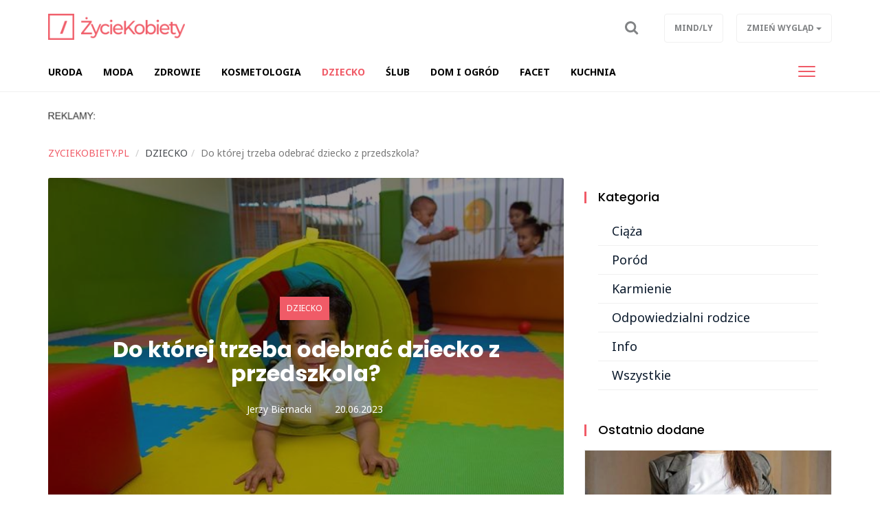

--- FILE ---
content_type: text/html; charset=UTF-8
request_url: https://zyciekobiety.pl/dziecko,ac151/do-ktorej-trzeba-odebrac-dziecko-z-przedszkola,9869
body_size: 6743
content:
<!DOCTYPE html>

<html lang="pl">
<head>
	<title>Do której trzeba odebrać dziecko z przedszkola?</title>
		<meta name="description" content="Tytułowe pytanie zadaje sobie chyba każdy rodzic, który wkrótce pośle dziecko do przedszkola. Szczególnie są tym zainteresowani rodzice chodzący do pracy w stałych godzinach, którzy obawiają się, że mogą nie zdążyć odebrać dziecka przed zamknięciem p...">
		<meta charset="utf-8">
	<meta name="viewport" content="width=device-width, initial-scale=1">
		<meta property="og:image" content="https://zyciekobiety.pl/files/gallery/1/5437-zdjecie-glowne-9869-do-ktorej-trzeba-odebrac-dziecko-z-przedszkola-0.jpg?1687243737">
			<meta property="og:description" content="Tytułowe pytanie zadaje sobie chyba każdy rodzic, który wkrótce pośle dziecko do przedszkola. Szczególnie są tym zainteresowani rodzice chodzący do pracy w stałych godzinach, którzy obawiają się, że mogą nie zdążyć odebrać dziecka przed zamknięciem p...">
	<meta property="og:title" content="Do której trzeba odebrać dziecko z przedszkola?">
	<meta property="og:url" content="https://zyciekobiety.pl/dziecko,ac151/do-ktorej-trzeba-odebrac-dziecko-z-przedszkola,9869">
		<meta property="og:type" content="article">
		<meta name="theme-color" content="#f05b67">
	<link rel="manifest" href="/files/layout/portal/1/manifest-web.json">
		<link rel="canonical" href="https://zyciekobiety.pl/dziecko,ac151/do-ktorej-trzeba-odebrac-dziecko-z-przedszkola,9869">
		<link rel="icon" type="image/png" href="/files/layout/portal/1/favicon.png">
	
	<noscript>
			<link rel="preload" as="style" onload="this.rel = 'stylesheet'" href="https://zyciekobiety.pl/assets/css/../admin/vendor/bootstrap/css/bootstrap.min.css?1638798143" />

			<link rel="preload" as="style" onload="this.rel = 'stylesheet'" href="https://zyciekobiety.pl/assets/css/portal/1/style.css?1698054787" />

			<link rel="preload" as="style" onload="this.rel = 'stylesheet'" href="https://zyciekobiety.pl/assets/css/../admin/fonts/font-awesome/css/font-awesome.min.css?1638798170" />

	</noscript>
	
		

	
	
	<script async src="https://pagead2.googlesyndication.com/pagead/js/adsbygoogle.js?client=ca-pub-3736998935965459"
     crossorigin="anonymous"></script>
	
</head>
<body class="podstrona style_cat_151 lite" id="body">

	<div id="fb-root"></div>


<script>
		  (function(i,s,o,g,r,a,m){i['GoogleAnalyticsObject']=r;i[r]=i[r]||function(){
		  (i[r].q=i[r].q||[]).push(arguments)},i[r].l=1*new Date();a=s.createElement(o),
		  m=s.getElementsByTagName(o)[0];a.async=1;a.src=g;m.parentNode.insertBefore(a,m)
		  })(window,document,'script','//www.google-analytics.com/analytics.js','ga');

		  ga('create', 'UA-141749990-5', 'auto');
		  ga('send', 'pageview');

		</script>
	<header class="container-fluid head" style="">
		
		<div class="row">
			<nav class="menu navbar navbar-fixed-top">
	<div class="container-fluid master-top">
		<div class="row">
			<div class="container">
				<div class="navbar-header el_w">
			      	<div class="navbar-brand">
			      		<a class="brand " href="https://zyciekobiety.pl"><img alt="zyciekobiety.pl" class="img-responsive" title="zyciekobiety.pl" src="https://zyciekobiety.pl/assets/img/../../files/layout/portal/1/logo.png?1638798284" /></a>
			      					      						      					      		<div class="clearfix"></div>
			      	</div>
			      	
					
			        
			        <div class="el_w s" style="display: none" data-display="none" id="szukaj-top">
			        	<div class="close hidden-xs">X</div>
						<div class="container">
							<div class="search-tab">
								<form action="https://zyciekobiety.pl/wyszukaj" accept-charset="utf-8" method="post">
									<div class="row">
										<div class="col-xs-9 col-lg-10" style="padding-right: 0;">
											<input type="search" id="form_search_str_1" placeholder="Napisz czego szukasz..." name="search_str" value="" />
										</div>
										<div class="col-xs-3 col-lg-2" style="padding-left: 0; height: 49px;">
											<button type="submit" name="search"></button>
										</div>
										<div class="clearfix"></div>
									</div>
								</form>
							</div>
						</div>
						<div class="clearfix"></div>
					</div>
			        

				    <div class="pull-right el_w lnk">
				    	
						<a class="sr" data-toggle="dropdown" href="#"><span class="text"><img src="https://zyciekobiety.pl/assets/img/layout/ico-search.svg?1638798187" alt="" /></span></a>
				        
				    	<div class="dropdown pull-right">
						  <button class="btn btn-default dropdown-toggle" type="button" data-toggle="dropdown" aria-haspopup="true" aria-expanded="true" data-target=".zw">
						    <span class="hidden-xs">Zmień wygląd</span>
						    <span class="visible-xs">ZW</span>
						    <span class="caret"></span>
						  </button>
						  <ul class="dropdown-menu">
						    <li><a href="/index/view/0">Podstawowy</a></li>
						    <li><a href="/index/view/1">Lekki</a></li>
						  </ul>
						</div>
				    	<a class="btn hidden-xs" target="_blank" href="https://mindly.pl/">Mind/ly</a>
				    				    </div>
				    <button type="button" class="navbar-toggle" data-toggle="collapse" data-target=".navbar-collapse">
				      <span class="sr-only">Toggle navigation</span>
				      <span class="icon-bar"></span>
				      <span class="icon-bar"></span>
				      <span class="icon-bar"></span>
				    </button>
				    			    </div>
			</div>
		</div>
	</div>
	<div class="container-fluid master-menu">
		<div class="row">
			<div class="container">
				<div class="mmenu">
					<div class="signet hidden">
						<a href="https://zyciekobiety.pl/"><img alt="zyciekobiety.pl" class="img-responsive" title="zyciekobiety.pl" src="https://zyciekobiety.pl/assets/img/../../files/layout/portal/1/signet.png?1638798285" /></a>
					</div>
			        <div class="navbar-collapse collapse">
						<ul class="nav navbar-nav" id="menu" itemscope itemtype="http://schema.org/SiteNavigationElement">
							

																												
														<li  class="">
								<a class="dropdown-toggle drtoggle master m1 " itemprop="url" href="https://zyciekobiety.pl/uroda,ac149"><span class="text" itemprop="name">URODA</span> <span class="divider hidden-xs">|</span></a>
								

															<meta itemprop="position" content="1" />
							</li>


							
																												
														<li  class="">
								<a class="dropdown-toggle drtoggle master m2 " itemprop="url" href="https://zyciekobiety.pl/moda,ac99"><span class="text" itemprop="name">MODA</span> <span class="divider hidden-xs">|</span></a>
								

															<meta itemprop="position" content="2" />
							</li>


							
																												
														<li  class="">
								<a class="dropdown-toggle drtoggle master m3 " itemprop="url" href="https://zyciekobiety.pl/zdrowie,ac150"><span class="text" itemprop="name">ZDROWIE</span> <span class="divider hidden-xs">|</span></a>
								

															<meta itemprop="position" content="3" />
							</li>


							
																												
														<li  class="">
								<a class="dropdown-toggle drtoggle master m4 " itemprop="url" href="https://zyciekobiety.pl/kosmetologia,ac258"><span class="text" itemprop="name">Kosmetologia</span> <span class="divider hidden-xs">|</span></a>
								

															<meta itemprop="position" content="4" />
							</li>


							
																												
														<li  class="">
								<a class="dropdown-toggle drtoggle master m5 active" itemprop="url" href="https://zyciekobiety.pl/dziecko,ac151"><span class="text" itemprop="name">DZIECKO</span> <span class="divider hidden-xs">|</span></a>
								

															<meta itemprop="position" content="5" />
							</li>


							
																												
														<li  class="">
								<a class="dropdown-toggle drtoggle master m6 " itemprop="url" href="https://zyciekobiety.pl/slub,ac154"><span class="text" itemprop="name">ŚLUB</span> <span class="divider hidden-xs">|</span></a>
								

															<meta itemprop="position" content="6" />
							</li>


							
																												
														<li  class="">
								<a class="dropdown-toggle drtoggle master m7 " itemprop="url" href="https://zyciekobiety.pl/dom-i-ogrod,ac152"><span class="text" itemprop="name">DOM i OGRÓD</span> <span class="divider hidden-xs">|</span></a>
								

															<meta itemprop="position" content="7" />
							</li>


							
																												
														<li  class="">
								<a class="dropdown-toggle drtoggle master m8 " itemprop="url" href="https://zyciekobiety.pl/facet,ac256"><span class="text" itemprop="name">FACET</span> <span class="divider hidden-xs">|</span></a>
								

															<meta itemprop="position" content="8" />
							</li>


							
																												
														<li  class="">
								<a class="dropdown-toggle drtoggle master m9 " itemprop="url" href="https://zyciekobiety.pl/kuchnia,ac153"><span class="text" itemprop="name">KUCHNIA</span> <span class="divider hidden-xs">|</span></a>
								

															<meta itemprop="position" content="9" />
							</li>


							
																												
														<li  class="hidden-lg">
								<a class="dropdown-toggle drtoggle master m10 " itemprop="url" href="https://zyciekobiety.pl/inne,ac252"><span class="text" itemprop="name">INNE</span> <span class="divider hidden-xs">|</span></a>
								

															<meta itemprop="position" content="10" />
							</li>


							
																												
														<li  class="hidden-lg">
								<a class="dropdown-toggle drtoggle master m11 " itemprop="url" href="https://mindly.pl/"><span class="text" itemprop="name">/wróć na Mindly</span> <span class="divider hidden-xs">|</span></a>
								

															<meta itemprop="position" content="11" />
							</li>


							
																									
																				
																				
																				
																				
																				
																				
																				
																																			<li class="pull-right visible-lg">
								<button type="button" class="navbar-toggle m-w" data-toggle="dropdown">
							      	<span class="sr-only">Toggle navigation</span>
							      	<span class="icon-bar"></span>
							      	<span class="icon-bar"></span>
							      	<span class="icon-bar"></span>
							    </button>
							    							    <ul class="dropdown-menu">
							    							
																				
													            <li class="">
										<a class="dropdown-toggle drtoggle master m10" href="https://zyciekobiety.pl/inne,ac252"><span class="text">INNE</span></a>
									</li>
																				
													            <li class="">
										<a class="dropdown-toggle drtoggle master m11" href="https://mindly.pl/"><span class="text">/wróć na Mindly</span></a>
									</li>
																																				</ul>
												    		</li>
				    		
							<li class="hidden"><a href="https://zyciekobiety.pl/account"><span class="text">Konto użytkownika</span></a></li>
							
							
						</ul>
					</div>
					
			        <div class="clearfix"></div>
			        					

					<div class="clearfix"></div>
				</div>

				<div class="clearfix"></div>
			</div>
		</div>
	</div>
</nav>
<div class="clearfix"></div>
<script>
	var menu_type = 0;


</script>
					</div>
				<div class="row">
			<div class="container top">	
				
	            <div class="clearfix"></div>
				<div class="ban  row ban-69" data-id="34">
					<div class="col-xs-12">
		            	<div style="" class="item">
		            		<p><img alt="" src="https://mindly.pl/45.png" style="width: 70px; height: 11px;" /></p>
		            	</div>
		            </div>
		            <div class="clearfix"></div>
		        </div>
		        <div class="clearfix"></div>
				
			</div>
			
			

		</div>
			
			</header>
	<div class="container ">
		
		
	</div>
	<div class="container-fluid content">
		<div class="row">
		<div class="container articles">
	<div class="row article-view">
		
		<div class="col-xs-12 col-md-11">
			<div class="row">
				
		<ol class="breadcrumb" itemscope itemtype="http://schema.org/BreadcrumbList">
			<li itemprop="itemListElement" itemscope itemtype="http://schema.org/ListItem" class="home-bread"><a itemprop="item" title="zyciekobiety.pl" href="https://zyciekobiety.pl/"><span itemprop="name">zyciekobiety.pl</span></a>
				<meta itemprop="position" content="1" />
			</li>
				<li itemprop="itemListElement" itemscope itemtype="http://schema.org/ListItem"><a itemprop="item" title="DZIECKO" href="https://zyciekobiety.pl/dziecko,ac151"><span itemprop="name">DZIECKO</span></a>
					<meta itemprop="position" content="2" />
				</li><li itemprop="itemListElement" itemscope itemtype="http://schema.org/ListItem" class="active" title="Do której trzeba odebrać dziecko z przedszkola?"><span itemprop="name">Do której trzeba odebrać dziecko z przedszkola?</span>
						<meta itemprop="position" content="3" />
					</li></ol>
			</div>
			
		</div>
		
		
		
		<div class="col-xs-12 col-md-8 col-lg-8 left">
			<div class="row">
				<div class="col-xs-12 top">
				
					<div class="photo lazy" 
						style="background-image: url(https://zyciekobiety.pl/files/gallery/1/5437-zdjecie-glowne-9869-do-ktorej-trzeba-odebrac-dziecko-z-przedszkola-1.jpg?1687243737)"
						data-src="https://zyciekobiety.pl/files/gallery/1/5437-zdjecie-glowne-9869-do-ktorej-trzeba-odebrac-dziecko-z-przedszkola-5.jpg?1687243737">

												<div class="info">
							<div class="col-xs-12 col-sm-10 col-sm-push-1">
								<div class="category"><a href="https://zyciekobiety.pl/dziecko,ac151">DZIECKO</a></div>
								<h1 class="header">
									Do której trzeba odebrać dziecko z przedszkola?
																	</h1>
								<div class="data">
									
									<a class="author" title="Zobacz artykuły użytkownika" rel="index, follow" href="https://zyciekobiety.pl/article?author=35"><i class="fa fa-user"></i>Jerzy Biernacki</a>
												            			<div class="dat"><i class="fa fa-calendar"></i>20.06.2023</div>

			            			<div class="clearfix"></div>
			            		</div>
			            	</div>
						</div>


					</div>
				</div>
			</div>
			
				<div class="row">	
					<div class="col-xs-12 col-md-12 content">
						<div data-loader="ajax" 
				data-src="/ajax/media/ban_show/37/1/1" 
				data-method="post" 
				class="lazy-ajax-d"></div>
						
						
						
												
						<script>
							window.addEventListener('load', function () {
								var string = $('.article-view .left .content .desc').html(),
							    length = string.length,
							    step = length/2,
							    i = 0,
							    j;

							    if($('.article-view .left .content .desc').find("p").length > 2)
							    	var search = '</p>';
							    else
							    	var search = '<br>';

							while (i < length) {
							    j = string.indexOf(search, i + step);

							    //console.log(i, j, length);

							    if (j === -1) {
							        j = length;
							    }
							    else
							    {
							    	string = string.substring(0, j) + '<div class="" id="baner-tresc"><div data-loader="ajax" data-src="/ajax/media/ban_show/36/1/1" data-method="post" class="lazy-ajax"></div></div>' + string.substring(j);
							    	$('.article-view .left .content .desc').html(string);
							    	lazy_ajax();
							    	break;
							    }
							    i = j;
							    
							}

							
								window.setTimeout(function () {
									//$('.article-view .left .content .ban-72').appendTo($('.article-view #baner-tresc'));
								}, 5000);
								
							}, false);
						</script>
												<div class="desc"><p>Tytułowe pytanie zadaje sobie chyba każdy rodzic, który wkrótce pośle dziecko do przedszkola. Szczególnie są tym zainteresowani rodzice chodzący do pracy w stałych godzinach, którzy obawiają się, że mogą nie zdążyć odebrać dziecka przed zamknięciem przedszkola. Na szczęście nie powinno być z tym problemu, a już na pewno w placówce prywatnej.</p>

<h2><strong>Standardowe godziny otwarcia przedszkoli </strong></h2>

<p>Oczywiście każda placówka &ndash; czy to prywatna, czy samorządowa &ndash; może mieć zupełnie inne godziny otwarcia, dlatego nie bierz tej informacji za pewnik. Najczęściej natomiast przedszkola publiczne, a więc te najbardziej oblegane z uwagi na niskie koszty, są czynne w godzinach od 7 do 16 lub od 7:30 do 16:30.</p>

<p>Na dłuższe godziny otwarcia mogą liczyć rodzice, którzy wybiorą przedszkole prywatne. Tutaj często placówki są czynne nawet od godziny 6 rano do 18 po południu, co wymaga pracy na dwie zmiany.</p>

<p>Jeśli więc z góry zakładasz, że możesz mieć problem z odebraniem dziecka do godziny 16 czy najpóźniej 17, to raczej zacznij się rozglądać za przedszkolem prywatnym &ndash; dużo droższym, natomiast elastycznie dopasowującym godziny działania do potrzeb rodziców.</p>

<h2><strong>Nie traktuj przedszkola, jako &bdquo;przechowalni&rdquo;</strong></h2>

<p>Oczywiście nie zachęcamy do tego, aby odbierać dziecko tuż przed zamknięciem, kiedy najpewniej będzie już samo pod opieką jednej pani. Warto tak zaplanować godziny obecności dziecka w przedszkolu, aby nie spędzało poza domem więcej niż 8 godzin dziennie &ndash; być może uda się zaangażować w odbieranie pociechy dziadków czy zaufanych sąsiadów?</p>
</div>
						
												<div class="clearfix"></div>
						<a href="https://mindly.pl/zglos-swoj-pomysl-na-artykul,p,38" class="btn view-comments" target="_blank">Zgłoś swój pomysł na artykuł</a>
						<div class="clearfix"></div>
						<div data-loader="ajax" 
				data-src="/ajax/media/ban_show/35/1/1" 
				data-method="post" 
				class="lazy-ajax-d"></div>
						<div class="socials">
							<div class="fb-like" data-href="https://zyciekobiety.pl/dziecko,ac151/do-ktorej-trzeba-odebrac-dziecko-z-przedszkola,9869" data-layout="standard" data-action="like" data-show-faces="false" data-share="true"></div>
						</div>
						
						
						
						<div class="clearfix"></div>
					</div>
															

					<div class="col-xs-12">
						
					</div>

					
					<div class="col-xs-12">
						<div class="row module">
							<div class="col-xs-12  footer-news article_related">
								<h2 class="header"><span>Więcej w tym dziale</span> <a href="https://zyciekobiety.pl/dziecko,ac151">Zobacz wszystkie</a></h2>
								<div class="row" id="more-articles" data-id="9869" data-offset="0">
												            	</div>
				            	
								
							</div>
							<div class="col-xs-12">
								<a class="btn more-articles">Więcej artykułów</a>
							</div>
						</div>
					</div>

										
											<div class="clearfix"></div>
				</div>
				<div class="clearfix"></div>
			
			<div class="clearfix"></div>
		</div>
		<div class="col-xs-12 col-md-4 col-lg-4 right-side">
			<div class="row">
					<div class="col-xs-12 col-sm-6 col-md-12 module-blok">
	<div class="module type-tag type-import row">
		<div class="col-xs-12">
			<div class="head-box">
				<div class="">
					<div class="group">
						<h2 class="">Kategoria</h2>
						<div class="clearfix"></div>
					</div>
				</div>
			</div>
			<div class="bg">
				<div class="description">
					
																							
													<a class=" " href="https://zyciekobiety.pl/dziecko,ac151?tag=Ci%C4%85%C5%BCa">Ciąża</a>
													
																							
													<a class=" " href="https://zyciekobiety.pl/dziecko,ac151?tag=Por%C3%B3d">Poród</a>
													
																							
													<a class=" " href="https://zyciekobiety.pl/dziecko,ac151?tag=Karmienie">Karmienie</a>
													
																							
													<a class=" " href="https://zyciekobiety.pl/dziecko,ac151?tag=Odpowiedzialni%20rodzice">Odpowiedzialni rodzice</a>
													
																							
													<a class=" " href="https://zyciekobiety.pl/dziecko,ac151?tag=Info">Info</a>
													
															<a class="" href="https://zyciekobiety.pl/dziecko,ac151?tag=all">Wszystkie</a>
									</div>
			</div>
		</div>
	</div>
</div>

					<div class="col-xs-12 col-md-12 module type-blok">
	<div class="module type-latest row">
		<div class="col-xs-12">
			<div class="head-box">
				<div class="">
					<div class="group">
						<h2 class="">Ostatnio dodane</h2>
						<div class="clearfix"></div>
					</div>
				</div>
			</div>
			<div class="bg">
				

				<div class="description ">
														<div class="medium-item col-xs-12 item tall">
				    	<div class="group">
				    		<a class="row" title="Tweedowa marynarka, czyli must have w damskiej garderobie" href="https://zyciekobiety.pl/moda,ac99/tweedowa-marynarka-czyli-must-have-w-damskiej-garderobie,10471">
				    			
			            		<div class="photo-box" style="background-image: url(https://zyciekobiety.pl/files/gallery/1/6044-zdjecie-glowne-10471-tweedowa-marynarka-czyli-must-have-w-damskiej-garderobie-3.jpg?1769085761)"></div>
			            		
			            		<div class="col-xs-12">
				            		<h2 class="title">Tweedowa marynarka, czyli must have w damskiej garderobie</h2>
				            	</div>
			            		<div class="clearfix"></div></a>
					    	<div class="category"><a style="color:inherit" href="https://zyciekobiety.pl/moda,ac99">MODA</a></div>
					    </div>
				    </div>
	                					
					
										                <div class="small-item col-xs-12 col-sm-6 col-md-12 item tall">
				    	<div class="group">
				    		<a class="row" title="Nici kosmetyczne – poznaj ich rodzaje" href="https://zyciekobiety.pl/kosmetologia,ac258/nici-kosmetyczne-poznaj-ich-rodzaje,10470">
				    			<div class="col-xs-5">
			            			<div class="photo-box" style="background-image: url(https://zyciekobiety.pl/files/gallery/1/6043-zdjecie-glowne-10470-nici-kosmetyczne-poznaj-ich-rodzaje-3.png?1769003108)"></div>
			            		</div>
			            		<div class="col-xs-7">
				            		<h2 class="title">Nici kosmetyczne – poznaj ich rodzaje</h2>
				            	</div>
			            		<div class="clearfix"></div></a>
					    	<div class="category"><a style="color:inherit" href="https://zyciekobiety.pl/kosmetologia,ac258">Kosmetologia</a></div>
					    </div>
				    </div>
				    
				    
	                					
					
										                <div class="small-item col-xs-12 col-sm-6 col-md-12 item tall">
				    	<div class="group">
				    		<a class="row" title="Nie trzeba, ale warto! Jakie sprawy dobrze jest uporządkować przed ślubem?" href="https://zyciekobiety.pl/slub,ac154/nie-trzeba-ale-warto-jakie-sprawy-dobrze-jest-uporzadkowac-przed-slubem,10469">
				    			<div class="col-xs-5">
			            			<div class="photo-box" style="background-image: url(https://zyciekobiety.pl/files/gallery/1/6042-zdjecie-glowne-10469-nie-trzeba-ale-warto-jakie-sprawy-dobrze-jest-uporzadkowac-przed-slubem-3.jpg?1768836147)"></div>
			            		</div>
			            		<div class="col-xs-7">
				            		<h2 class="title">Nie trzeba, ale warto! Jakie sprawy dobrze jest uporządkować...</h2>
				            	</div>
			            		<div class="clearfix"></div></a>
					    	<div class="category"><a style="color:inherit" href="https://zyciekobiety.pl/slub,ac154">ŚLUB</a></div>
					    </div>
				    </div>
				    
				    
	                					
					
										                <div class="small-item col-xs-12 col-sm-6 col-md-12 item tall">
				    	<div class="group">
				    		<a class="row" title="Popularne rodzaje damskich sandałów" href="https://zyciekobiety.pl/moda,ac99/popularne-rodzaje-damskich-sandalow,10468">
				    			<div class="col-xs-5">
			            			<div class="photo-box" style="background-image: url(https://zyciekobiety.pl/files/gallery/1/6041-zdjecie-glowne-10468-popularne-rodzaje-damskich-sandalow-3.jpg?1768562081)"></div>
			            		</div>
			            		<div class="col-xs-7">
				            		<h2 class="title">Popularne rodzaje damskich sandałów</h2>
				            	</div>
			            		<div class="clearfix"></div></a>
					    	<div class="category"><a style="color:inherit" href="https://zyciekobiety.pl/moda,ac99">MODA</a></div>
					    </div>
				    </div>
				    
				    
	                					
					
										                <div class="small-item col-xs-12 col-sm-6 col-md-12 item tall">
				    	<div class="group">
				    		<a class="row" title="Poznaj objawy wysoko funkcjonującej depresji" href="https://zyciekobiety.pl/zdrowie,ac150/poznaj-objawy-wysoko-funkcjonujacej-depresji,10467">
				    			<div class="col-xs-5">
			            			<div class="photo-box" style="background-image: url(https://zyciekobiety.pl/files/gallery/1/6040-zdjecie-glowne-10467-poznaj-objawy-wysoko-funkcjonujacej-depresji-3.jpg?1768394500)"></div>
			            		</div>
			            		<div class="col-xs-7">
				            		<h2 class="title">Poznaj objawy wysoko funkcjonującej depresji</h2>
				            	</div>
			            		<div class="clearfix"></div></a>
					    	<div class="category"><a style="color:inherit" href="https://zyciekobiety.pl/zdrowie,ac150">ZDROWIE</a></div>
					    </div>
				    </div>
				    
				    
	                					
					
									<div class="clearfix"></div>
				</div>
			</div>
		</div>
	</div>
</div>

					
							<div class="clearfix"></div>
							<div class="module type-blok type-baner col-xs-12"><div class="bg"><div data-loader="ajax" 
				data-src="/ajax/media/ban_show/38/1/1" 
				data-method="post" 
				class="lazy-ajax-d"></div></div></div>
							<div class="clearfix"></div>
					</div>
		</div>
		<div class="clearfix"></div>

		
	</div>
</div>

<script>
(function()
{
	more_articles();
});					

</script>
	

		</div>
	</div>
		<div class="container-fluid footer">
		<div class="row">
			<div class="container">
				<div class="row">
					<div class="hidden-xs col-sm-3"><img alt="zyciekobiety.pl" class="img-responsive" title="zyciekobiety.pl" src="https://zyciekobiety.pl/assets/img/../../files/layout/portal/1/logo.png?1638798284" /></div>
					<div class="col-xs-9 col-sm-8">
						<p><a href="https://mindly.pl/redakcja,p,35">Redakcja</a> &nbsp; &nbsp; &nbsp; <a href="https://soluma.pl/cenniki/cennik-reklamy-na-portalach" rel="nofollow">Reklama</a> &nbsp; &nbsp; &nbsp; <a href="https://soluma.pl/kontakt-z-ar-soluma" rel="nofollow">Kontakt</a> &nbsp; &nbsp; &nbsp; <strong><a href="https://soluma.pl/oferta/reklama-na-portalach/lista-portali-soluma" rel="nofollow">Nasze portale i blogi</a></strong></p>

<p><br />
<small>Wszelkie prawa zastrzeżone&nbsp; |&nbsp;&nbsp;&nbsp;Dział&nbsp;tematyczny&nbsp;Mindly.pl&nbsp; &nbsp;|&nbsp; &nbsp;<a href="https://mindly.pl/materialy-w-publikacjach,p,170" rel="nofollow">Materiały w publikacjach</a>&nbsp; &nbsp;|&nbsp; &nbsp;<a href="https://mindly.pl/regulaminy,ac213/zasady-uzytkowania-naszych-witryn,628" rel="nofollow">Zasady korzystania &amp; Polityka prywatności</a>&nbsp;</small></p>

<p>&nbsp;</p>

					</div>
					<div class="col-xs-3 col-sm-1">
						<a title="Przewiń stronę do góry" class="to-top scroll" href="#body"><img src="https://zyciekobiety.pl/assets/img/layout/go-to-top.png?1638798186" alt="" /></a>
						
	        		</div>
				</div>
			</div>
		</div>
	</div>
	<script>
		function gifttospeed(href)
		{
			var giftofspeed = document.createElement('link');
			giftofspeed.rel = 'stylesheet';
			giftofspeed.href = href;
			giftofspeed.type = 'text/css';
			var godefer = document.getElementsByTagName('link')[0];
			godefer.parentNode.insertBefore(giftofspeed, godefer);
		}
		
		gifttospeed('/assets/css/portal/1/style.css');
		gifttospeed('/assets/admin/vendor/bootstrap/css/bootstrap.min.css');
		
		
		gifttospeed('https://fonts.googleapis.com/css?family=Noto+Serif:400,700');
		gifttospeed('https://fonts.googleapis.com/css?family=Noto+Sans:400,400i,700');

		
	</script>

	
	<script src="//zyciekobiety.pl/assets/cache/d0714a5583fe06f7190891c21575e750.js"></script>

	
				
	<!-- blueimp Gallery script -->
		<script async="async" src="//blueimp.github.io/Gallery/js/jquery.blueimp-gallery.min.js"></script>

	<script>
		var lnk = document.getElementById('links');
		if(lnk)
		{
			lnk.onclick = function (event) {
			    event = event || window.event;
			    var target = event.target || event.srcElement,
			        link = target.src ? target.parentNode : target,
			        options = {index: link, event: event},
			        links = this.getElementsByTagName('a');
			    blueimp.Gallery(links, options);
			}
		}
	</script>

		<div id="blueimp-gallery" class="blueimp-gallery blueimp-gallery-controls">
	    <div class="slides"></div>
	    <h3 class="title">title</h3>
	    <a class="prev">‹</a>
	    <a class="next">›</a>
	    <a class="close">×</a>
	    <a class="play-pause"></a>
	    <ol class="indicator"></ol>
	</div>
	
			<div class="container alerts">
			<div class="row"></div>
		</div>
	
		<script src="//cdnjs.cloudflare.com/ajax/libs/jquery.lazy/1.7.9/jquery.lazy.min.js"></script>
    <script src="//cdnjs.cloudflare.com/ajax/libs/jquery.lazy/1.7.9/jquery.lazy.plugins.min.js"></script>
		
	
	
	
	
	<script src="//zyciekobiety.pl/assets/cache/0f00cf841655e1efbf3813f7c1a98c2b.js"></script>

	

		<link rel="preload" as="style" onload="this.rel = 'stylesheet'" href="https://zyciekobiety.pl/assets/css/../admin/vendor/plugins/jqueryupload/plugins/blueimp/css/blueimp-gallery.min.css?1638396335" />

	
			
	
	
	
	<script>
more_articles();
</script>

	
		<link href="https://fonts.googleapis.com/css?family=Poppins:300,400,500,700&display=swap" rel="stylesheet">
		<script>
		window.setTimeout(function () {
			(function(d, s, id) {
			  var js, fjs = d.getElementsByTagName(s)[0];
			  if (d.getElementById(id)) return;
			  js = d.createElement(s); js.id = id;
			  js.src = "//connect.facebook.net/pl_PL/sdk.js#xfbml=1&version=v2.0";
			  fjs.parentNode.insertBefore(js, fjs);
			}(document, 'script', 'facebook-jssdk'));
		}, 5000);
	</script>
</body>
</html>

--- FILE ---
content_type: text/html; charset=UTF-8
request_url: https://zyciekobiety.pl/ajax/articles/more_articles
body_size: 1565
content:
{"offset":6,"content":"\n\t    \t\t\t<div class=\"medium-item col-xs-12 col-sm-4 item\">\n\t\t\t\t    \t<div class=\"group\"><a class=\"row\" title=\"Dlaczego warto jak najszybciej wr\u00f3ci\u0107 do pracy po porodzie?\" href=\"https:\/\/zyciekobiety.pl\/dziecko,ac151\/dlaczego-warto-jak-najszybciej-wrocic-do-pracy-po-porodzie,9735\">\n\t\t\t\t    \t\t\t<div class=\"col-xs-5 col-sm-12\">\n\t\t\t            \t\t\t<div class=\"photo-box lazy\" \n\t\t\t            \t\t\tstyle=\"background-image: url(https:\/\/zyciekobiety.pl\/files\/gallery\/1\/5297-zdjecie-glowne-9735-dlaczego-warto-jak-najszybciej-wrocic-do-pracy-po-porodzie-1.jpg?1675541300)\"\n\t\t\t            \t\t\tdata-src=\"https:\/\/zyciekobiety.pl\/files\/gallery\/1\/5297-zdjecie-glowne-9735-dlaczego-warto-jak-najszybciej-wrocic-do-pracy-po-porodzie-3.jpg?1675541300\"><\/div>\n\t\t\t            \t\t<\/div>\n\t\t\t            \t\t<div class=\"col-xs-7 col-sm-12\">\n\t\t\t\t            \t\t<h2 class=\"title\">Dlaczego warto jak najszybciej wr\u00f3ci\u0107 do pracy po porodzie?<\/h2>\n\t\t\t\t            \t<\/div>\n\t\t\t            \t\t<div class=\"clearfix\"><\/div><\/a>\n\t\t\t\t\t    \t<div class=\"category\"><a style=\"color:inherit\" href=\"https:\/\/zyciekobiety.pl\/dziecko,ac151\">DZIECKO<\/a><\/div>\n\t\t\t\t\t    <\/div>\n\t\t\t\t    <\/div>\n\n\t\t\t\t   \n\t    \t\t\t\n\t    \t\t\t<div class=\"medium-item col-xs-12 col-sm-4 item\">\n\t\t\t\t    \t<div class=\"group\"><a class=\"row\" title=\"Co zrobi\u0107 z pieni\u0119dzmi dziecka z komunii?\" href=\"https:\/\/zyciekobiety.pl\/dziecko,ac151\/co-zrobic-z-pieniedzmi-dziecka-z-komunii,9836\">\n\t\t\t\t    \t\t\t<div class=\"col-xs-5 col-sm-12\">\n\t\t\t            \t\t\t<div class=\"photo-box lazy\" \n\t\t\t            \t\t\tstyle=\"background-image: url(https:\/\/zyciekobiety.pl\/files\/gallery\/1\/5403-zdjecie-glowne-9836-co-zrobic-z-pieniedzmi-dziecka-z-komunii-1.jpg?1684220154)\"\n\t\t\t            \t\t\tdata-src=\"https:\/\/zyciekobiety.pl\/files\/gallery\/1\/5403-zdjecie-glowne-9836-co-zrobic-z-pieniedzmi-dziecka-z-komunii-3.jpg?1684220154\"><\/div>\n\t\t\t            \t\t<\/div>\n\t\t\t            \t\t<div class=\"col-xs-7 col-sm-12\">\n\t\t\t\t            \t\t<h2 class=\"title\">Co zrobi\u0107 z pieni\u0119dzmi dziecka z komunii?<\/h2>\n\t\t\t\t            \t<\/div>\n\t\t\t            \t\t<div class=\"clearfix\"><\/div><\/a>\n\t\t\t\t\t    \t<div class=\"category\"><a style=\"color:inherit\" href=\"https:\/\/zyciekobiety.pl\/dziecko,ac151\">DZIECKO<\/a><\/div>\n\t\t\t\t\t    <\/div>\n\t\t\t\t    <\/div>\n\n\t\t\t\t   \n\t    \t\t\t\n\t    \t\t\t<div class=\"medium-item col-xs-12 col-sm-4 item\">\n\t\t\t\t    \t<div class=\"group\"><a class=\"row\" title=\"Zaj\u0119cia dodatkowe dla dziecka \u2013 jakie wybra\u0107 z perspektywy rodzica?\" href=\"https:\/\/zyciekobiety.pl\/dziecko,ac151\/zajecia-dodatkowe-dla-dziecka-jakie-wybrac-z-perspektywy-rodzica,9687\">\n\t\t\t\t    \t\t\t<div class=\"col-xs-5 col-sm-12\">\n\t\t\t            \t\t\t<div class=\"photo-box lazy\" \n\t\t\t            \t\t\tstyle=\"background-image: url(https:\/\/zyciekobiety.pl\/files\/gallery\/1\/5248-zdjecie-glowne-9687-zajecia-dodatkowe-dla-dziecka-jakie-wybrac-z-perspektywy-rodzica-1.jpg?1670451495)\"\n\t\t\t            \t\t\tdata-src=\"https:\/\/zyciekobiety.pl\/files\/gallery\/1\/5248-zdjecie-glowne-9687-zajecia-dodatkowe-dla-dziecka-jakie-wybrac-z-perspektywy-rodzica-3.jpg?1670451495\"><\/div>\n\t\t\t            \t\t<\/div>\n\t\t\t            \t\t<div class=\"col-xs-7 col-sm-12\">\n\t\t\t\t            \t\t<h2 class=\"title\">Zaj\u0119cia dodatkowe dla dziecka \u2013 jakie wybra\u0107 z perspektywy r...<\/h2>\n\t\t\t\t            \t<\/div>\n\t\t\t            \t\t<div class=\"clearfix\"><\/div><\/a>\n\t\t\t\t\t    \t<div class=\"category\"><a style=\"color:inherit\" href=\"https:\/\/zyciekobiety.pl\/dziecko,ac151\">DZIECKO<\/a><\/div>\n\t\t\t\t\t    <\/div>\n\t\t\t\t    <\/div>\n\n\t\t\t\t   \n\t    \t\t\t\n\t    \t\t\t<div class=\"medium-item col-xs-12 col-sm-4 item\">\n\t\t\t\t    \t<div class=\"group\"><a class=\"row\" title=\"Ile kosztuje prywatna wizyta lekarska do dziecka w domu?\" href=\"https:\/\/zyciekobiety.pl\/dziecko,ac151\/ile-kosztuje-prywatna-wizyta-lekarska-do-dziecka-w-domu,9717\">\n\t\t\t\t    \t\t\t<div class=\"col-xs-5 col-sm-12\">\n\t\t\t            \t\t\t<div class=\"photo-box lazy\" \n\t\t\t            \t\t\tstyle=\"background-image: url(https:\/\/zyciekobiety.pl\/files\/gallery\/1\/5280-zdjecie-glowne-9717-ile-kosztuje-prywatna-wizyta-lekarska-do-dziecka-w-domu-1.jpg?1673200833)\"\n\t\t\t            \t\t\tdata-src=\"https:\/\/zyciekobiety.pl\/files\/gallery\/1\/5280-zdjecie-glowne-9717-ile-kosztuje-prywatna-wizyta-lekarska-do-dziecka-w-domu-3.jpg?1673200833\"><\/div>\n\t\t\t            \t\t<\/div>\n\t\t\t            \t\t<div class=\"col-xs-7 col-sm-12\">\n\t\t\t\t            \t\t<h2 class=\"title\">Ile kosztuje prywatna wizyta lekarska do dziecka w domu?<\/h2>\n\t\t\t\t            \t<\/div>\n\t\t\t            \t\t<div class=\"clearfix\"><\/div><\/a>\n\t\t\t\t\t    \t<div class=\"category\"><a style=\"color:inherit\" href=\"https:\/\/zyciekobiety.pl\/dziecko,ac151\">DZIECKO<\/a><\/div>\n\t\t\t\t\t    <\/div>\n\t\t\t\t    <\/div>\n\n\t\t\t\t   \n\t    \t\t\t\n\t    \t\t\t<div class=\"medium-item col-xs-12 col-sm-4 item\">\n\t\t\t\t    \t<div class=\"group\"><a class=\"row\" title=\"Dziecko zacz\u0119\u0142o u\u017cywa\u0107 przekle\u0144stw? Zareaguj!\" href=\"https:\/\/zyciekobiety.pl\/dziecko,ac151\/dziecko-zaczelo-uzywac-przeklenstw-zareaguj,9848\">\n\t\t\t\t    \t\t\t<div class=\"col-xs-5 col-sm-12\">\n\t\t\t            \t\t\t<div class=\"photo-box lazy\" \n\t\t\t            \t\t\tstyle=\"background-image: url(https:\/\/zyciekobiety.pl\/files\/gallery\/1\/5415-zdjecie-glowne-9848-dziecko-zaczelo-uzywac-przeklenstw-zareaguj-1.jpg?1685364697)\"\n\t\t\t            \t\t\tdata-src=\"https:\/\/zyciekobiety.pl\/files\/gallery\/1\/5415-zdjecie-glowne-9848-dziecko-zaczelo-uzywac-przeklenstw-zareaguj-3.jpg?1685364697\"><\/div>\n\t\t\t            \t\t<\/div>\n\t\t\t            \t\t<div class=\"col-xs-7 col-sm-12\">\n\t\t\t\t            \t\t<h2 class=\"title\">Dziecko zacz\u0119\u0142o u\u017cywa\u0107 przekle\u0144stw? Zareaguj!<\/h2>\n\t\t\t\t            \t<\/div>\n\t\t\t            \t\t<div class=\"clearfix\"><\/div><\/a>\n\t\t\t\t\t    \t<div class=\"category\"><a style=\"color:inherit\" href=\"https:\/\/zyciekobiety.pl\/dziecko,ac151\">DZIECKO<\/a><\/div>\n\t\t\t\t\t    <\/div>\n\t\t\t\t    <\/div>\n\n\t\t\t\t   \n\t    \t\t\t\n\t    \t\t\t<div class=\"medium-item col-xs-12 col-sm-4 item\">\n\t\t\t\t    \t<div class=\"group\"><a class=\"row\" title=\"Urodzinki dziecka dla kole\u017canek i koleg\u00f3w w domu \u2013 jak unikn\u0105\u0107 katastrofy?\" href=\"https:\/\/zyciekobiety.pl\/dziecko,ac151\/urodzinki-dziecka-dla-kolezanek-i-kolegow-w-domu-jak-uniknac-katastrofy,9620\">\n\t\t\t\t    \t\t\t<div class=\"col-xs-5 col-sm-12\">\n\t\t\t            \t\t\t<div class=\"photo-box lazy\" \n\t\t\t            \t\t\tstyle=\"background-image: url(https:\/\/zyciekobiety.pl\/files\/gallery\/1\/5179-zdjecie-glowne-9620-urodzinki-dziecka-dla-kolezanek-i-kolegow-w-domu-jak-uniknac-katastrofy-1.jpg?1665431123)\"\n\t\t\t            \t\t\tdata-src=\"https:\/\/zyciekobiety.pl\/files\/gallery\/1\/5179-zdjecie-glowne-9620-urodzinki-dziecka-dla-kolezanek-i-kolegow-w-domu-jak-uniknac-katastrofy-3.jpg?1665431123\"><\/div>\n\t\t\t            \t\t<\/div>\n\t\t\t            \t\t<div class=\"col-xs-7 col-sm-12\">\n\t\t\t\t            \t\t<h2 class=\"title\">Urodzinki dziecka dla kole\u017canek i koleg\u00f3w w domu \u2013 jak unikn...<\/h2>\n\t\t\t\t            \t<\/div>\n\t\t\t            \t\t<div class=\"clearfix\"><\/div><\/a>\n\t\t\t\t\t    \t<div class=\"category\"><a style=\"color:inherit\" href=\"https:\/\/zyciekobiety.pl\/dziecko,ac151\">DZIECKO<\/a><\/div>\n\t\t\t\t\t    <\/div>\n\t\t\t\t    <\/div>\n\n\t\t\t\t   \n\t    \t\t\t","article":{}}

--- FILE ---
content_type: text/html; charset=UTF-8
request_url: https://zyciekobiety.pl/ajax/media/ban_show/35/1/1
body_size: 714
content:

	            <div class="clearfix"></div>
				<div class="ban  row ban-70 countBan " data-id="35" data-url="https://soluma.pl/">
					<div class="col-xs-12">
		            	<div style="" class="item">
		            		<p>

<center><img alt="dla firm" src="https://mindly.pl/3.png" /></center>

</p>
		            	</div>
		            </div>
		            <div class="clearfix"></div>
		        </div>
		        <div class="clearfix"></div>

--- FILE ---
content_type: text/html; charset=UTF-8
request_url: https://zyciekobiety.pl/ajax/media/ban_show/38/1/1
body_size: 740
content:

	            <div class="clearfix"></div>
				<div class="ban  row ban-71 countBan " data-id="38" data-url="https://solumagroup.pl/dolacz-do-nas/na-czym-to-polega">
					<div class="col-xs-12">
		            	<div style="" class="item">
		            		<p>

<center><img alt="dla firm" src="https://mindly.pl/4.png" /></center>

</p>
		            	</div>
		            </div>
		            <div class="clearfix"></div>
		        </div>
		        <div class="clearfix"></div>

--- FILE ---
content_type: text/html; charset=utf-8
request_url: https://www.google.com/recaptcha/api2/aframe
body_size: 268
content:
<!DOCTYPE HTML><html><head><meta http-equiv="content-type" content="text/html; charset=UTF-8"></head><body><script nonce="G_EQTXDqnv9-ZR61mKr0jg">/** Anti-fraud and anti-abuse applications only. See google.com/recaptcha */ try{var clients={'sodar':'https://pagead2.googlesyndication.com/pagead/sodar?'};window.addEventListener("message",function(a){try{if(a.source===window.parent){var b=JSON.parse(a.data);var c=clients[b['id']];if(c){var d=document.createElement('img');d.src=c+b['params']+'&rc='+(localStorage.getItem("rc::a")?sessionStorage.getItem("rc::b"):"");window.document.body.appendChild(d);sessionStorage.setItem("rc::e",parseInt(sessionStorage.getItem("rc::e")||0)+1);localStorage.setItem("rc::h",'1769395528107');}}}catch(b){}});window.parent.postMessage("_grecaptcha_ready", "*");}catch(b){}</script></body></html>

--- FILE ---
content_type: text/plain
request_url: https://www.google-analytics.com/j/collect?v=1&_v=j102&a=2037627205&t=pageview&_s=1&dl=https%3A%2F%2Fzyciekobiety.pl%2Fdziecko%2Cac151%2Fdo-ktorej-trzeba-odebrac-dziecko-z-przedszkola%2C9869&ul=en-us%40posix&dt=Do%20kt%C3%B3rej%20trzeba%20odebra%C4%87%20dziecko%20z%20przedszkola%3F&sr=1280x720&vp=1280x720&_u=IEBAAEABAAAAACAAI~&jid=839286414&gjid=831405814&cid=1571895409.1769395525&tid=UA-141749990-5&_gid=104736244.1769395525&_r=1&_slc=1&z=416479744
body_size: -450
content:
2,cG-9LM5MWZ669